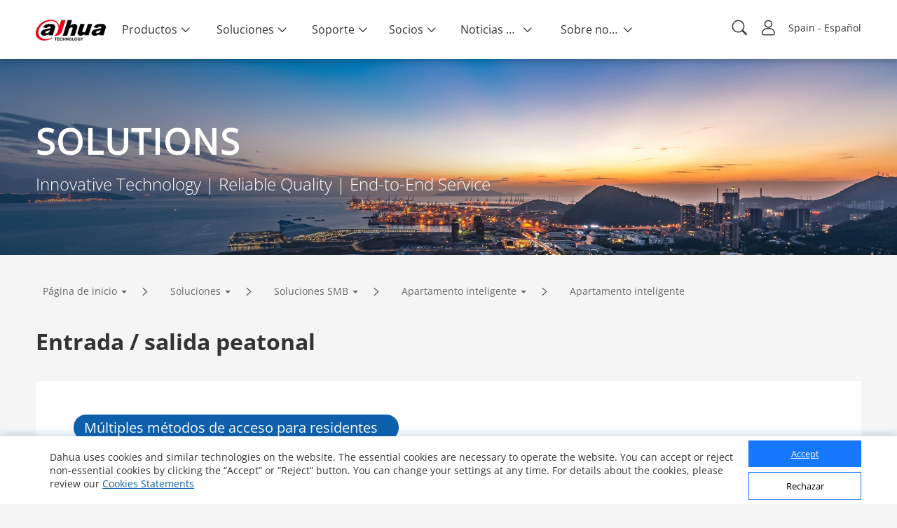

--- FILE ---
content_type: text/html; charset=UTF-8
request_url: https://www.dahuasecurity.com/frontInterface/user/countryCitys
body_size: 329
content:
{"status":"00","message":"OK","data":[{"id":"3","name":"Africa","code":"AF"},{"id":"1","name":"Asia","code":"AS"},{"id":"2","name":"Europe","code":"EU"},{"id":"4","name":"North America","code":"NA"},{"id":"6","name":"Oceania","code":"OA"},{"id":"5","name":"South America","code":"SA"}]}

--- FILE ---
content_type: text/html; charset=UTF-8
request_url: https://www.dahuasecurity.com/frontInterface/home/header/lan/es
body_size: 7951
content:
{"status":"00","message":"OK","data":[{"menu_id":"12","type_id":"2","parent_id":"0","nav_image":"","menu_name":"Productos","meta_title":"Products","meta_keyword":"Products","meta_description":"Products","menu_title":"Products","right_description":"","menu_image":"https:\/\/www.dahuasecurity.com\/asset\/upload\/nav\/20180123\/products.jpg","right_linkurl":"","nav_link_name":"Products","nav_iconfont":"","nav_linktype":"1","nav_linkurl":"\/es\/Products","nav_name_alias":"","children":[{"menu_id":"912","type_id":"2","parent_id":"12","nav_image":"","menu_name":"Todos los productos","meta_title":"All Products","meta_keyword":"All Products","meta_description":"All Products","menu_title":"All Products","right_description":"","menu_image":"https:\/\/www.dahuasecurity.com\/asset\/upload\/ad\/image_15.png","right_linkurl":"","nav_link_name":"All-Products","nav_iconfont":"icon-chanpinfenlei","nav_linktype":"1","nav_linkurl":"\/es\/Products\/All-Products","nav_name_alias":"","children":[{"menu_id":"1","menu_keywords":"Network-Cameras","menu_name":"C\u00e1mara de red","menu_image":"https:\/\/www.dahuasecurity.com\/asset\/upload\/uploads\/image\/20211227\/IPC1.jpg","menu_mobile_image":"https:\/\/www.dahuasecurity.com\/asset\/upload\/uploads\/image\/20211227\/IPC2.jpg","meta_title":"C\u00e1mara de red","meta_keyword":"C\u00e1mara de red","meta_description":"C\u00e1mara de red","type":"1","nav_linkurl":"\/es\/Products\/All-Products\/Network-Cameras"},{"menu_id":"4562","menu_keywords":"HDCVI-Cameras","menu_name":"HDCVI Cameras","menu_image":"https:\/\/www.dahuasecurity.com\/asset\/upload\/product\/20171229\/HDCVI_Cameras2.png","menu_mobile_image":"","meta_title":"HDCVI Cameras","meta_keyword":"HDCVI Cameras","meta_description":"HDCVI Cameras","type":"0","nav_linkurl":"\/es\/Products\/All-Products\/HDCVI-Cameras"},{"menu_id":"4572","menu_keywords":"PTZ-Cameras","menu_name":"PTZ Cameras","menu_image":"https:\/\/www.dahuasecurity.com\/asset\/upload\/product\/20171206\/PTZ_Cameras.png","menu_mobile_image":"","meta_title":"PTZ Cameras","meta_keyword":"PTZ Cameras","meta_description":"PTZ Cameras","type":"1","nav_linkurl":"\/es\/Products\/All-Products\/PTZ-Cameras"},{"menu_id":"18199","menu_keywords":"PT-Cameras","menu_name":"PT Cameras","menu_image":"https:\/\/materialfile.dahuasecurity.com\/uploads\/image\/20250521\/PT-Cameras.png","menu_mobile_image":"","meta_title":"PT Cameras","meta_keyword":"PT Cameras","meta_description":"PT Cameras","type":"1","nav_linkurl":"\/es\/Products\/All-Products\/PT-Cameras"},{"menu_id":"586","menu_keywords":"Thermal-Cameras","menu_name":"Serie T\u00e9rmica","menu_image":"https:\/\/www.dahuasecurity.com\/asset\/upload\/product\/20171229\/Thermal_Cameras.png","menu_mobile_image":"","meta_title":"Serie T\u00e9rmica","meta_keyword":"Serie T\u00e9rmica","meta_description":"Serie T\u00e9rmica","type":"0","nav_linkurl":"\/es\/Products\/All-Products\/Thermal-Cameras"},{"menu_id":"100","menu_keywords":"Network-Recorders","menu_name":"NVR","menu_image":"https:\/\/www.dahuasecurity.com\/asset\/upload\/product\/20171206\/HDCVI_Recorders-2.png","menu_mobile_image":"https:\/\/www.dahuasecurity.com\/asset\/upload\/upfiles\/NVR2.png","meta_title":"NVR - Network Video Recorder","meta_keyword":"NVR - Network Video Recorder","meta_description":"NVR - Network Video Recorder","type":"0","nav_linkurl":"\/es\/Products\/All-Products\/Network-Recorders"},{"menu_id":"417","menu_keywords":"HDCVI-Recorders","menu_name":"Grabadores HDCVI","menu_image":"https:\/\/www.dahuasecurity.com\/asset\/upload\/product\/20180416\/HCVR1.png","menu_mobile_image":"https:\/\/www.dahuasecurity.com\/asset\/upload\/upfiles\/HDCVI-Recorder.png","meta_title":"Grabadores HDCVI","meta_keyword":"Grabadores HDCVI ","meta_description":"Grabadores HDCVI","type":"0","nav_linkurl":"\/es\/Products\/All-Products\/HDCVI-Recorders"},{"menu_id":"11","menu_keywords":"Video-Intercoms","menu_name":"Video portero","menu_image":"https:\/\/material.dahuasecurity.com\/uploads\/image\/20240412\/1over.png","menu_mobile_image":"https:\/\/www.dahuasecurity.com\/asset\/upload\/uploads\/image\/20191016\/28.png","meta_title":"Video portero","meta_keyword":"Video portero","meta_description":"Video portero","type":"0","nav_linkurl":"\/es\/Products\/All-Products\/Video-Intercoms"},{"menu_id":"14197","menu_keywords":"Explosion-Proof--Anti-Corrosion","menu_name":"Explosion-Proof & Anti-Corrosion","menu_image":"https:\/\/material.dahuasecurity.com\/uploads\/image\/20220819\/Explosion-Proof--Anti-Corrosion11.png","menu_mobile_image":"","meta_title":"Explosion-Proof & Anti-Corrosion","meta_keyword":"Explosion-Proof & Anti-Corrosion","meta_description":"Explosion-Proof & Anti-Corrosion","type":"0","nav_linkurl":"\/es\/Products\/All-Products\/Explosion-Proof--Anti-Corrosion"},{"menu_id":"544","menu_keywords":"Access-Control","menu_name":"Control de Accesos y Asistencia","menu_image":"https:\/\/www.dahuasecurity.com\/asset\/upload\/uploads\/image\/20210202\/ASI6213J-MW_thumb.png","menu_mobile_image":"https:\/\/www.dahuasecurity.com\/asset\/upload\/upfiles\/Access-Control.png","meta_title":"Control de Accesos y Asistencia","meta_keyword":"Control de Accesos y Asistencia","meta_description":"Control de Accesos y Asistencia","type":"0","nav_linkurl":"\/es\/Products\/All-Products\/Access-Control"},{"menu_id":"651","menu_keywords":"Transmission","menu_name":"Transmisi\u00f3n","menu_image":"https:\/\/www.dahuasecurity.com\/asset\/upload\/product\/20180514\/Transmission.png","menu_mobile_image":"","meta_title":"Transmisi\u00f3n","meta_keyword":"Transmisi\u00f3n","meta_description":"Transmisi\u00f3n","type":"1","nav_linkurl":"\/es\/Products\/All-Products\/Transmission"},{"menu_id":"12757","menu_keywords":"Fire-Alarm","menu_name":"Fire Alarm","menu_image":"https:\/\/material.dahuasecurity.com\/uploads\/image\/20220629\/Fire-Prevention400232.png","menu_mobile_image":"https:\/\/material.dahuasecurity.com\/uploads\/image\/20220629\/fire1.png","meta_title":"Fire Alarm","meta_keyword":"Fire Alarm","meta_description":"Fire Alarm","type":"0","nav_linkurl":"\/es\/Products\/All-Products\/Fire-Alarm"},{"menu_id":"661","menu_keywords":"Display--Control","menu_name":"Visualizaci\u00f3n","menu_image":"https:\/\/www.dahuasecurity.com\/asset\/upload\/product\/20180130\/Display_contorl2.png","menu_mobile_image":"https:\/\/www.dahuasecurity.com\/asset\/upload\/upfiles\/Display.png","meta_title":"Visualizaci\u00f3n","meta_keyword":"Visualizaci\u00f3n","meta_description":"Visualizaci\u00f3n","type":"1","nav_linkurl":"\/es\/Products\/All-Products\/Display--Control"},{"menu_id":"4482","menu_keywords":"Video-Conferencing","menu_name":"Video Conferencing","menu_image":"https:\/\/www.dahuasecurity.com\/asset\/upload\/product\/20180130\/Video_Conferencing.png","menu_mobile_image":"","meta_title":"Video Conferencing","meta_keyword":"Video Conferencing","meta_description":"Video Conferencing","type":"1","nav_linkurl":"\/es\/Products\/All-Products\/Video-Conferencing"},{"menu_id":"2241","menu_keywords":"Storage","menu_name":"Almacenamiento","menu_image":"https:\/\/www.dahuasecurity.com\/asset\/upload\/product\/20171204\/Storage.png","menu_mobile_image":"https:\/\/www.dahuasecurity.com\/asset\/upload\/upfiles\/Storage.png","meta_title":"Almacenamiento","meta_keyword":"Almacenamiento","meta_description":"Almacenamiento","type":"0","nav_linkurl":"\/es\/Products\/All-Products\/Storage"},{"menu_id":"13387","menu_keywords":"Interactive-Whiteboards","menu_name":"Interactive Whiteboards","menu_image":"https:\/\/www.dahuasecurity.com\/asset\/upload\/uploads\/image\/20210917\/1.png","menu_mobile_image":"https:\/\/www.dahuasecurity.com\/asset\/upload\/uploads\/image\/20210917\/2.png","meta_title":"Interactive Whiteboards","meta_keyword":"Interactive Whiteboards","meta_description":"Interactive Whiteboards","type":"1","nav_linkurl":"\/es\/Products\/All-Products\/Interactive-Whiteboards"},{"menu_id":"7767","menu_keywords":"Security-Screening","menu_name":"Control de Seguridad","menu_image":"https:\/\/www.dahuasecurity.com\/asset\/upload\/uploads\/image\/20201130\/121211.png","menu_mobile_image":"https:\/\/www.dahuasecurity.com\/asset\/upload\/uploads\/image\/20201130\/121.png","meta_title":"Control de Seguridad","meta_keyword":"Control de Seguridad","meta_description":"Control de Seguridad","type":"1","nav_linkurl":"\/es\/Products\/All-Products\/Security-Screening"},{"menu_id":"8","menu_keywords":"Software","menu_name":"Software","menu_image":"https:\/\/www.dahuasecurity.com\/asset\/upload\/uploads\/image\/20200309\/software1.jpg","menu_mobile_image":"","meta_title":"Software","meta_keyword":"Software","meta_description":"Software","type":"0","nav_linkurl":"\/es\/Products\/All-Products\/Software"},{"menu_id":"2031","menu_keywords":"Accessories","menu_name":"Accesorios","menu_image":"https:\/\/www.dahuasecurity.com\/asset\/upload\/uploads\/image\/20220303\/accessorise.png","menu_mobile_image":"https:\/\/www.dahuasecurity.com\/asset\/upload\/uploads\/image\/20220303\/accessorise1.png","meta_title":"Accesorios","meta_keyword":"Accesorios","meta_description":"Accesorios","type":"0","nav_linkurl":"\/es\/Products\/All-Products\/Accessories"},{"menu_id":"4512","menu_keywords":"Drone","menu_name":"Drone","menu_image":"https:\/\/www.dahuasecurity.com\/asset\/upload\/product\/20171204\/drone.png","menu_mobile_image":"","meta_title":"Drone","meta_keyword":"Drone\r\n","meta_description":"Drone","type":"0","nav_linkurl":"\/es\/Products\/All-Products\/Drone"},{"menu_id":"4522","menu_keywords":"Dedicated-Products","menu_name":"Dedicated Products","menu_image":"https:\/\/www.dahuasecurity.com\/asset\/upload\/product\/20171204\/Dedicated_Products1.png","menu_mobile_image":"","meta_title":"Dedicated Products","meta_keyword":"Dedicated Products","meta_description":"Dedicated Products","type":"0","nav_linkurl":"\/es\/Products\/All-Products\/Dedicated-Products"},{"menu_id":"10417","menu_keywords":"Dahua-Memory","menu_name":"Dahua Memory","menu_image":"https:\/\/www.dahuasecurity.com\/asset\/upload\/uploads\/image\/20200821\/NADA1.jpg","menu_mobile_image":"https:\/\/www.dahuasecurity.com\/asset\/upload\/uploads\/image\/20200821\/111.jpg","meta_title":"Dahua Memory","meta_keyword":"Dahua Memory","meta_description":"Dahua Memory","type":"1","nav_linkurl":"\/es\/Products\/All-Products\/Dahua-Memory"},{"menu_id":"551","menu_keywords":"Alarms","menu_name":"Alarms","menu_image":"https:\/\/www.dahuasecurity.com\/asset\/upload\/product\/20171206\/Alarms1.png","menu_mobile_image":"https:\/\/www.dahuasecurity.com\/asset\/upload\/upfiles\/Alarm1.png","meta_title":"Alarms","meta_keyword":"Alarms","meta_description":"Alarms","type":"1","nav_linkurl":"\/es\/Products\/All-Products\/Alarms"},{"menu_id":"4532","menu_keywords":"Discontinued-Products","menu_name":"Discontinued Products","menu_image":"https:\/\/www.dahuasecurity.com\/asset\/upload\/product\/20171206\/Discountinued_Products.png","menu_mobile_image":"","meta_title":"Discontinued Products","meta_keyword":"Discontinued Products\r\n","meta_description":"Discontinued Products","type":"0","nav_linkurl":"\/es\/Products\/All-Products\/Discontinued-Products"},{"menu_id":"4472","menu_keywords":"Traffic","menu_name":"Traffic","menu_image":"https:\/\/www.dahuasecurity.com\/asset\/upload\/product\/20171206\/Mobile_Traffic.png","menu_mobile_image":"","meta_title":"Traffic","meta_keyword":"Traffic","meta_description":"Traffic","type":"1","nav_linkurl":"\/es\/Products\/All-Products\/Traffic"},{"menu_id":"18035","menu_keywords":"Intelligent-EV-Charger","menu_name":"Intelligent EV Charger","menu_image":"https:\/\/materialfile.dahuasecurity.com\/uploads\/image\/20240821\/Intelligent-EV-Charger1.png","menu_mobile_image":"","meta_title":"Intelligent EV Charger","meta_keyword":"Intelligent EV Charger","meta_description":"Intelligent EV Charger","type":"1","nav_linkurl":"\/es\/Products\/All-Products\/Intelligent-EV-Charger"},{"menu_id":"16577","menu_keywords":"Mobile","menu_name":"Mobile","menu_image":"https:\/\/material.dahuasecurity.com\/uploads\/image\/20230713\/Mobile.png","menu_mobile_image":"","meta_title":"Mobile","meta_keyword":"Mobile","meta_description":"Mobile","type":"0","nav_linkurl":"\/es\/Products\/All-Products\/Mobile"},{"menu_id":"16457","menu_keywords":"Intelligent-Computing","menu_name":"Intelligent Computing","menu_image":"https:\/\/material.dahuasecurity.com\/uploads\/image\/20230625\/IVS.png","menu_mobile_image":"","meta_title":"Intelligent Computing","meta_keyword":"Intelligent Computing","meta_description":"Intelligent Computing","type":"1","nav_linkurl":"\/es\/Products\/All-Products\/Intelligent-Computing"},{"menu_id":"18129","menu_keywords":"DoLynk-Cloud","menu_name":"DoLynk Cloud","menu_image":"","menu_mobile_image":"","meta_title":"DoLynk Cloud","meta_keyword":"DoLynk Cloud","meta_description":"DoLynk Cloud","type":"0","nav_linkurl":"\/es\/Products\/All-Products\/DoLynk-Cloud"},{"menu_id":"18121","menu_keywords":"Audio--Sensing","menu_name":"Audio & Sensing","menu_image":"https:\/\/materialfile.dahuasecurity.com\/uploads\/image\/20250113\/Dingtalk_20250113111242.jpg","menu_mobile_image":"","meta_title":"Audio & Sensing","meta_keyword":"Audio &amp; Sensing","meta_description":"Audio & Sensing","type":"0","nav_linkurl":"\/es\/Products\/All-Products\/Audio--Sensing"}]},{"menu_id":"922","type_id":"462","parent_id":"12","nav_image":"","menu_name":"Tecnolog\u00edas clave","meta_title":"Key Technologies","meta_keyword":"Key Technologies","meta_description":"Key Technologies","menu_title":"Key Technologies","right_description":"","menu_image":"https:\/\/www.dahuasecurity.com\/asset\/upload\/ad\/image_15.png","right_linkurl":"","nav_link_name":"keyTechnologies","nav_iconfont":"icon-jishuyuan","nav_linktype":"1","nav_linkurl":"\/es\/Products\/keyTechnologies","nav_name_alias":"","children":[{"menu_id":"1113","menu_name":"WizColor","menu_keywords":"WizColor","is_new":"1","nav_linkurl":"\/es\/Products\/keyTechnologies\/WizColor"},{"menu_id":"1115","menu_name":"NVR NEXT","menu_keywords":"NVR-NEXT","is_new":"1","nav_linkurl":"\/es\/Products\/keyTechnologies\/NVR-NEXT"},{"menu_id":"1102","menu_name":"MultiVision","menu_keywords":"MultiVision","is_new":"1","nav_linkurl":"\/es\/Products\/keyTechnologies\/MultiVision"},{"menu_id":"1052","menu_name":"AcuPick 2.0","menu_keywords":"AcuPick-2.0","is_new":"1","nav_linkurl":"\/es\/Products\/keyTechnologies\/AcuPick-2.0"},{"menu_id":"1042","menu_name":"Consola AIoT","menu_keywords":"Consola-AIoT","is_new":"1","nav_linkurl":"\/es\/Products\/keyTechnologies\/Consola-AIoT"},{"menu_id":"937","menu_name":"Auto Tracking 3.0","menu_keywords":"Auto-Tracking-3.0","is_new":"0","nav_linkurl":"\/es\/Products\/keyTechnologies\/Auto-Tracking-3.0"},{"menu_id":"1092","menu_name":"HDCVI 9.0","menu_keywords":"HDCVI-9.0","is_new":"1","nav_linkurl":"\/es\/Products\/keyTechnologies\/HDCVI-9.0"},{"menu_id":"992","menu_name":"WizMind","menu_keywords":"WizMind","is_new":"1","nav_linkurl":"\/es\/Products\/keyTechnologies\/WizMind"},{"menu_id":"922","menu_name":"WizSense","menu_keywords":"WizSense","is_new":"0","nav_linkurl":"\/es\/Products\/keyTechnologies\/WizSense"},{"menu_id":"962","menu_name":"Full-color Cube","menu_keywords":"Full-color-Cube","is_new":"1","nav_linkurl":"\/es\/Products\/keyTechnologies\/Full-color-Cube"},{"menu_id":"932","menu_name":"Full-color: Iluminador dual inteligente","menu_keywords":"Full-color-Iluminador-dual-inteligente","is_new":"0","nav_linkurl":"\/es\/Products\/keyTechnologies\/Full-color-Iluminador-dual-inteligente"},{"menu_id":"902","menu_name":"TiOC 2.0","menu_keywords":"TiOC-2.0","is_new":"0","nav_linkurl":"\/es\/Products\/keyTechnologies\/TiOC-2.0"},{"menu_id":"827","menu_name":"PoE 2.0","menu_keywords":"PoE-2.0","is_new":"0","nav_linkurl":"\/es\/Products\/keyTechnologies\/PoE-2.0"},{"menu_id":"837","menu_name":"ePoE","menu_keywords":"ePoE","is_new":"0","nav_linkurl":"\/es\/Products\/keyTechnologies\/ePoE"},{"menu_id":"1117","menu_name":"Autonomous Guarding","menu_keywords":"Autonomous-Guarding","is_new":"1","nav_linkurl":"\/es\/Products\/keyTechnologies\/Autonomous-Guarding"},{"menu_id":"modalXH","menu_name":"Xinghan Large-Scale AI Models","nav_linkurl":"\/es\/Products\/keyTechnologies\/modalXH","is_new":1}]},{"menu_id":"952","type_id":"372","parent_id":"12","nav_image":"https:\/\/www.dahuasecurity.com\/asset\/upload\/uploads\/image\/20191008\/product-icon01.png","menu_name":"Nuevos productos","meta_title":"New Products","meta_keyword":"New Products","meta_description":"New Products","menu_title":"New Products","right_description":"","menu_image":"https:\/\/www.dahuasecurity.com\/asset\/upload\/ad\/image_15.png","right_linkurl":"","nav_link_name":"newProducts","nav_iconfont":"","nav_linktype":"1","nav_linkurl":"\/es\/products\/newProducts","nav_name_alias":"","children":[]},{"menu_id":"662","type_id":"292","parent_id":"12","nav_image":"https:\/\/www.dahuasecurity.com\/asset\/upload\/uploads\/image\/20191008\/product-icon02.png","menu_name":"Selector de productos","meta_title":"Product Selector","meta_keyword":"Product Selector","meta_description":"Product Selector","menu_title":"","right_description":"","menu_image":"","right_linkurl":"","nav_link_name":"productSelector","nav_iconfont":"","nav_linktype":"1","nav_linkurl":"\/es\/products\/productSelector","nav_name_alias":"","children":[]},{"menu_id":"2","menu_name":"5E","nav_grade":"1","menu_keywords":"5E","parent_id":"0","new":"0","nav_linkurl":"\/es\/5E","children":[{"menu_id":"12","menu_name":"Easy Connection","nav_grade":"2","menu_keywords":"Easy-Connection","parent_id":"2","new":"1","nav_linkurl":"\/es\/5E"},{"menu_id":"22","menu_name":"Easy Installation","nav_grade":"2","menu_keywords":"Easy-Installation","parent_id":"2","new":"1","nav_linkurl":"\/es\/5E"},{"menu_id":"32","menu_name":"Easy Configuration","nav_grade":"2","menu_keywords":"Easy-Configuration","parent_id":"2","new":"1","nav_linkurl":"\/es\/5E"}]}]},{"menu_id":"22","type_id":"62","parent_id":"0","nav_image":"","menu_name":"Soluciones","meta_title":"Solutions","meta_keyword":"Solutions","meta_description":"Solutions","menu_title":"Solution","right_description":"","menu_image":"https:\/\/www.dahuasecurity.com\/asset\/upload\/nav\/20171206\/solutions.jpg","right_linkurl":"","nav_link_name":"solutions","nav_iconfont":"","nav_linktype":"1","nav_linkurl":"\/es\/solutions","nav_name_alias":"","children":[{"menu_id":"932","type_id":"62","parent_id":"22","nav_image":"","menu_name":"Soluciones por sector","meta_title":"Solutions by Industry","meta_keyword":"Solutions by Industry","meta_description":"Solutions by Industry","menu_title":"Solutions by industry","right_description":"","menu_image":"https:\/\/www.dahuasecurity.com\/asset\/upload\/ad\/image_15.png","right_linkurl":"","nav_link_name":"Solutions-by-Industry","nav_iconfont":"icon-fangAn","nav_linktype":"1","nav_linkurl":"\/es\/solutions\/Solutions-by-Industry","nav_name_alias":"","children":[{"menu_id":"191","menu_keywords":"Transport","menu_name":"Transportation","menu_image":"solution\/20171226\/Transportation.jpg","menu_index_image":"https:\/\/material.dahuasecurity.com\/uploads\/image\/20230207\/trans.jpg","meta_title":"Transportation","meta_keyword":"Transportation","meta_description":"Transportation","nav_linkurl":"\/es\/Solutions\/Solutions-by-Industry\/Transport","type":"list"},{"menu_id":"201","menu_keywords":"nergie","menu_name":"Critical Infrastructure","menu_image":"solution\/20171205\/Energy.jpg","menu_index_image":"https:\/\/material.dahuasecurity.com\/uploads\/image\/20230207\/cri.jpg","meta_title":"Critical Infrastructure","meta_keyword":"Critical Infrastructure","meta_description":"Critical Infrastructure","nav_linkurl":"\/es\/Solutions\/Solutions-by-Industry\/nergie","type":"list"},{"menu_id":"141","menu_keywords":"Traffic","menu_name":"Traffic","menu_image":"solution\/20180320\/Government.jpg","menu_index_image":"https:\/\/material.dahuasecurity.com\/uploads\/image\/20230207\/jiaot.png","meta_title":"Traffic","meta_keyword":"Traffic","meta_description":"Traffic","nav_linkurl":"\/es\/Solutions\/Solutions-by-Industry\/Traffic","type":"list"},{"menu_id":"111","menu_keywords":"Banque--Finance","menu_name":"Banking & Finance","menu_image":"solution\/20171227\/Banking--Finance4.jpg","menu_index_image":"https:\/\/material.dahuasecurity.com\/uploads\/image\/20230207\/bank.png","meta_title":"Banking &amp; Finance","meta_keyword":"Banking &amp; Finance","meta_description":"Banking &amp; Finance","nav_linkurl":"\/es\/Solutions\/Solutions-by-Industry\/Banque--Finance","type":"detail","solution_id":"2562"},{"menu_id":"407","menu_keywords":"Btiment","menu_name":"Building","menu_image":"solution\/20180416\/Building.png","menu_index_image":"https:\/\/material.dahuasecurity.com\/uploads\/image\/20230207\/buiding.jpg","meta_title":"Building","meta_keyword":"Building","meta_description":"Building","nav_linkurl":"\/es\/Solutions\/Solutions-by-Industry\/Btiment","type":"list"},{"menu_id":"171","menu_keywords":"Commerce-de-dtail","menu_name":"Retail","menu_image":"solution\/20171205\/Retail.jpg","menu_index_image":"https:\/\/material.dahuasecurity.com\/uploads\/image\/20230207\/retain.jpg","meta_title":"Retail","meta_keyword":"Retail","meta_description":"Retail","nav_linkurl":"\/es\/Solutions\/Solutions-by-Industry\/Commerce-de-dtail","type":"detail","solution_id":"5991"},{"menu_id":"557","menu_keywords":"Culture--Education--Healthcare","menu_name":"Culture & Education & Healthcare","menu_image":"uploads\/image\/20210624\/7504341.jpg","menu_index_image":"uploads\/image\/20210624\/708364.jpg","meta_title":"Culture &amp; Education &amp; Healthcare","meta_keyword":"Culture &amp; Education &amp; Healthcare","meta_description":"Culture &amp; Education &amp; Healthcare","nav_linkurl":"\/es\/Solutions\/Solutions-by-Industry\/Culture--Education--Healthcare","type":"list"}]},{"menu_id":"2112","type_id":"452","parent_id":"22","nav_image":"https:\/\/www.dahuasecurity.com\/asset\/upload\/uploads\/image\/20191202\/new.png","menu_name":"Soluciones SMB","meta_title":"SMB Solutions","meta_keyword":"SMB Solutions","meta_description":"SMB Solutions","menu_title":"","right_description":"","menu_image":"","right_linkurl":"","nav_link_name":"SMBSolutions","nav_iconfont":"icon-jieshao","nav_linktype":"0","nav_linkurl":"\/es\/solutions\/SMBSolutions","nav_name_alias":"","children":[{"menu_id":"2","menu_keywords":"School","menu_name":"Seguridad escolar K12","menu_image":"uploads\/image\/20200731\/campus.png","menu_index_image":"","meta_title":"Seguridad escolar K12","meta_keyword":"Seguridad escolar K12","meta_description":"Seguridad escolar K12","nav_linkurl":"\/es\/Solutions\/SMBSolutions\/newSmbSolutions\/School"},{"menu_id":"12","menu_keywords":"Smart-Factory","menu_name":"F\u00e1brica Inteligente","menu_image":"uploads\/image\/20200731\/factory.png","menu_index_image":"","meta_title":"F\u00e1brica Inteligente","meta_keyword":"F\u00e1brica Inteligente","meta_description":"F\u00e1brica Inteligente","nav_linkurl":"\/es\/Solutions\/SMBSolutions\/newSmbSolutions\/Smart-Factory"},{"menu_id":"22","menu_keywords":"Smart-Shop","menu_name":"Comercio inteligente","menu_image":"uploads\/image\/20200731\/shop.png","menu_index_image":"","meta_title":"Comercio inteligente","meta_keyword":"Comercio inteligente","meta_description":"Comercio inteligente","nav_linkurl":"\/es\/Solutions\/SMBSolutions\/newSmbSolutions\/Smart-Shop"},{"menu_id":"42","menu_keywords":"Smart-Apartment","menu_name":"Apartamento inteligente","menu_image":"uploads\/image\/20200731\/618280apartment.png","menu_index_image":"","meta_title":"Apartamento inteligente","meta_keyword":"Apartamento inteligente","meta_description":"Apartamento inteligente","nav_linkurl":"\/es\/Solutions\/SMBSolutions\/newSmbSolutions\/Smart-Apartment\/Smart-Apartment"},{"menu_id":"52","menu_keywords":"Office-Block","menu_name":"Bloque de oficinas","menu_image":"uploads\/image\/20200731\/office.png","menu_index_image":"","meta_title":"Bloque de oficinas","meta_keyword":"Bloque de oficinas","meta_description":"Bloque de oficinas","nav_linkurl":"\/es\/Solutions\/SMBSolutions\/newSmbSolutions\/Office-Block"},{"menu_id":"62","menu_keywords":"Casino","menu_name":"Seguridad en casinos","menu_image":"uploads\/image\/20200731\/casino.png","menu_index_image":"","meta_title":"Seguridad en casinos","meta_keyword":"Seguridad en casinos","meta_description":"Seguridad en casinos","nav_linkurl":"\/es\/Solutions\/SMBSolutions\/newSmbSolutions\/Casino\/Casino"},{"menu_id":"82","menu_keywords":"Restaurant","menu_name":"Restaurante","menu_image":"uploads\/image\/20200806\/13.jpg","menu_index_image":"","meta_title":"Restaurante","meta_keyword":"Restaurante","meta_description":"Restaurante","nav_linkurl":"\/es\/Solutions\/SMBSolutions\/newSmbSolutions\/Restaurant"},{"menu_id":"112","menu_keywords":"Kindergarten","menu_name":"Guarder\u00eda","menu_image":"https:\/\/material.dahuasecurity.com\/uploads\/image\/20230706\/kingdergad2.jpg","menu_index_image":"","meta_title":"Guarder\u00eda","meta_keyword":"Guarder\u00eda","meta_description":"Guarder\u00eda","nav_linkurl":"\/es\/Solutions\/SMBSolutions\/newSmbSolutions\/Kindergarten\/Kindergarten"},{"menu_id":"122","menu_keywords":"Car-Dealership","menu_name":"Car Dealership","menu_image":"uploads\/image\/20201104\/OVER.jpg","menu_index_image":"","meta_title":"Car Dealership","meta_keyword":"Car Dealership","meta_description":"Car Dealership","nav_linkurl":"\/es\/Solutions\/SMBSolutions\/newSmbSolutions\/Car-Dealership\/Car-Dealership"},{"menu_id":"132","menu_keywords":"Hotel","menu_name":"Hotel","menu_image":"https:\/\/material.dahuasecurity.com\/uploads\/image\/20230706\/hotel.png","menu_index_image":"","meta_title":"Hotel","meta_keyword":"Hotel","meta_description":"Hotel","nav_linkurl":"\/es\/Solutions\/SMBSolutions\/newSmbSolutions\/Hotel\/Hotel"},{"menu_id":"142","menu_keywords":"Construction-Site","menu_name":"Construction Site","menu_image":"uploads\/image\/20201104\/-2.jpg","menu_index_image":"","meta_title":"Construction Site","meta_keyword":"Construction Site","meta_description":"Construction Site","nav_linkurl":"\/es\/Solutions\/SMBSolutions\/newSmbSolutions\/Construction-Site\/Construction-Site"},{"menu_id":"152","menu_keywords":"Gas-Station","menu_name":"Gas Station","menu_image":"uploads\/image\/20201215\/gas-051.png","menu_index_image":"","meta_title":"Gas Station","meta_keyword":"Gas Station","meta_description":"Gas Station","nav_linkurl":"\/es\/Solutions\/SMBSolutions\/newSmbSolutions\/Gas-Station\/Gas-Station"},{"menu_id":"162","menu_keywords":"DisplayControl","menu_name":"Visualizaci\u00f3n & Control","menu_image":"uploads\/image\/20210602\/6182801.png","menu_index_image":"","meta_title":"Visualizaci\u00f3n &amp; Control","meta_keyword":"Visualizaci\u00f3n &amp; Control","meta_description":"Visualizaci\u00f3n &amp; Control","nav_linkurl":"\/es\/Solutions\/SMBSolutions\/newSmbSolutions\/DisplayControl"}]},{"menu_id":"942","type_id":"82","parent_id":"22","nav_image":"","menu_name":"Soluciones por aplicaci\u00f3n","meta_title":"Solutions by Application","meta_keyword":"Solutions by Application","meta_description":"Solutions by Application","menu_title":"Solutions by Application","right_description":"","menu_image":"https:\/\/www.dahuasecurity.com\/asset\/upload\/ad\/image_15.png","right_linkurl":"","nav_link_name":"solutionsByApplication","nav_iconfont":"icon-tijiaofangan","nav_linktype":"1","nav_linkurl":"\/es\/solutions\/solutionsByApplication","nav_name_alias":"","children":[{"menu_id":"1012","nav_id":"942","menu_name":"Soluci\u00f3n aula inteligente","menu_keywords":"Solucin-aula-inteligente","menu_link":"Solucin-aula-inteligente","menu_image":"https:\/\/materialfile-test.dahuasecurity.com\/uploads\/image\/20220616\/329149.png","template":"1","nav_linkurl":"\/es\/singlePage\/custom\/Dahua-DeepHub-Smart-Interactive-Whiteboard"},{"menu_id":"442","nav_id":"942","menu_name":"Protecci\u00f3n perimetral","menu_keywords":"Proteccin-perimetral","menu_link":"Proteccin-perimetral","menu_image":"https:\/\/www.dahuasecurity.com\/asset\/upload\/uploads\/image\/20200812\/Perimeter-Protection.png","template":"1","nav_linkurl":"\/es\/solutions\/solutionsByApplication\/442"},{"menu_id":"797","nav_id":"942","menu_name":"Protecci\u00f3n perimetral basada en radar","menu_keywords":"Proteccin-perimetral-basada-en-radar","menu_link":"Proteccin-perimetral-basada-en-radar","menu_image":"https:\/\/www.dahuasecurity.com\/asset\/upload\/uploads\/image\/20201116\/jpg.jpg","template":"1","nav_linkurl":"\/es\/solutions\/solutionsByApplication\/797"},{"menu_id":"807","nav_id":"942","menu_name":"Acceso peatonal","menu_keywords":"Acceso-peatonal","menu_link":"Acceso-peatonal","menu_image":"https:\/\/www.dahuasecurity.com\/asset\/upload\/uploads\/image\/20201116\/329.jpg","template":"1","nav_linkurl":"\/es\/solutions\/solutionsByApplication\/807"},{"menu_id":"832","nav_id":"942","menu_name":"Illegal Parking Solution for fire lane obstruction","menu_keywords":"Illegal-Parking-Solution-for-fire-lane-obstruction","menu_link":"Illegal-Parking-Solution-for-fire-lane-obstruction","menu_image":"https:\/\/www.dahuasecurity.com\/asset\/upload\/uploads\/image\/20201229\/Illegal-Parking-Solution-for-fire-lane-obstruction.png","template":"1","nav_linkurl":"\/es\/solutions\/solutionsByApplication\/832"},{"menu_id":"947","nav_id":"942","menu_name":"Vehicle Entrance & Exit","menu_keywords":"Vehicle-Entrance--Exit","menu_link":"Vehicle-Entrance--Exit","menu_image":"https:\/\/www.dahuasecurity.com\/asset\/upload\/uploads\/image\/20210813\/Illegal-Parking-Solution-for-fire-lane-obstruction1.png","template":"1","nav_linkurl":"\/es\/solutions\/solutionsByApplication\/947"},{"menu_id":"952","nav_id":"942","menu_name":"Seguridad Integrada fuera de red","menu_keywords":"Seguridad-Integrada-fuera-de-red","menu_link":"Seguridad-Integrada-fuera-de-red","menu_image":"https:\/\/material.dahuasecurity.com\/uploads\/image\/20230111\/LP-1.jpg","template":"1","nav_linkurl":"\/es\/solutions\/solutionsByApplication\/952"},{"menu_id":"3","menu_name":"Perimeter Protection","menu_image":"https:\/\/materialfile.dahuasecurity.com\/uploads\/image\/20250311\/zhuanti_banner.jpg","nav_id":"","menu_keywords":"","menu_link":"","template":1,"nav_linkurl":"\/es\/solutions\/solutionsByApplicationNew\/3"}]}]},{"menu_id":"32","type_id":"112","parent_id":"0","nav_image":"","menu_name":"Soporte","meta_title":"Support","meta_keyword":"Support","meta_description":"Support","menu_title":"Support","right_description":"","menu_image":"https:\/\/www.dahuasecurity.com\/asset\/upload\/nav\/20171225\/support.jpg","right_linkurl":"","nav_link_name":"support","nav_iconfont":"","nav_linktype":"1","nav_linkurl":"\/es\/support","nav_name_alias":"","children":[{"menu_id":"2462","type_id":"0","parent_id":"32","nav_image":"","menu_name":"Tools","meta_title":"assistant tools","meta_keyword":"assistant tools","meta_description":"assistant tools","menu_title":"","right_description":"","menu_image":"","right_linkurl":"","nav_link_name":"\/tools","nav_iconfont":"icon-toolsbar","nav_linktype":"2","nav_linkurl":"https:\/\/support.dahuasecurity.com\/en\/tools","nav_name_alias":"\/tools\/onlineTools","children":[]},{"menu_id":"42","type_id":"142","parent_id":"32","nav_image":"https:\/\/www.dahuasecurity.com\/asset\/upload\/nav\/20171222\/Download-Center.png","menu_name":"Zona de descargas","meta_title":"Download Center","meta_keyword":"Download Center","meta_description":"Download Center","menu_title":"Download Center","right_description":"","menu_image":"https:\/\/www.dahuasecurity.com\/asset\/upload\/ad\/image_15.png","right_linkurl":"","nav_link_name":"downloadCenter","nav_iconfont":"icon-download1","nav_linktype":"1","nav_linkurl":"\/es\/support\/downloadCenter","nav_name_alias":"","children":[]},{"menu_id":"82","type_id":"152","parent_id":"32","nav_image":"https:\/\/www.dahuasecurity.com\/asset\/upload\/nav\/20171222\/Training.png","menu_name":"Cursos","meta_title":"Training","meta_keyword":"Training","meta_description":"Dahua provides training & certification programs for our partners. Online courses, local classroom training, training records, and product related operation guides can been found here","menu_title":"Tools","right_description":"","menu_image":"https:\/\/www.dahuasecurity.com\/asset\/upload\/ad\/image_15.png","right_linkurl":"","nav_link_name":"\/home","nav_iconfont":"icon-xunlianpeiyang","nav_linktype":"2","nav_linkurl":"https:\/\/training.dahuasecurity.com\/es\/home","nav_name_alias":"","children":[]},{"menu_id":"52","type_id":"162","parent_id":"32","nav_image":"https:\/\/www.dahuasecurity.com\/asset\/upload\/nav\/20171222\/RMA.png","menu_name":"RMA","meta_title":"RMA","meta_keyword":"RMA","meta_description":"Dahua authorized partners can register their RMA No. and track their RMA articles","menu_title":"RMA","right_description":"","menu_image":"https:\/\/www.dahuasecurity.com\/asset\/upload\/ad\/image_15.png","right_linkurl":"11","nav_link_name":"rma","nav_iconfont":"icon-shouhou","nav_linktype":"2","nav_linkurl":"https:\/\/rma.dahuasecurity.com\/en\/Login","nav_name_alias":"","children":[]},{"menu_id":"62","type_id":"172","parent_id":"32","nav_image":"https:\/\/www.dahuasecurity.com\/asset\/upload\/nav\/20171222\/Video.png","menu_name":"Video","meta_title":"Video","meta_keyword":"Video","meta_description":"View our latest company promotional video, exciting products and solutions descriptions, exhibition summary videos, and more","menu_title":"Video","right_description":"","menu_image":"https:\/\/www.dahuasecurity.com\/asset\/upload\/ad\/image_15.png","right_linkurl":"","nav_link_name":"video","nav_iconfont":"icon-shipin2","nav_linktype":"1","nav_linkurl":"\/es\/support\/video","nav_name_alias":"","children":[]},{"menu_id":"2322","type_id":"112","parent_id":"32","nav_image":"https:\/\/www.dahuasecurity.com\/asset\/upload\/uploads\/image\/20200901\/Training.png","menu_name":"Hotline","meta_title":"Hotline","meta_keyword":"Hotline","meta_description":"Hotline","menu_title":"","right_description":"","menu_image":"","right_linkurl":"","nav_link_name":"Hotline","nav_iconfont":"icon-icontel","nav_linktype":"2","nav_linkurl":"https:\/\/support.dahuasecurity.com\/en\/Support\/Hotlines","nav_name_alias":"Hotline","children":[]},{"menu_id":"2678","type_id":"0","parent_id":"32","nav_image":"","menu_name":"Helpdesk","meta_title":"Submit a Raquest","meta_keyword":"Submit a Raquest","meta_description":"Submit a Raquest","menu_title":"","right_description":"","menu_image":"","right_linkurl":"","nav_link_name":"Submit-a-Raquest","nav_iconfont":"icon-zhcc_tidan","nav_linktype":"2","nav_linkurl":"https:\/\/support.dahuasecurity.com\/es\/requestSubmit","nav_name_alias":"","children":[]}]},{"menu_id":"102","type_id":"242","parent_id":"0","nav_image":"","menu_name":"Socios","meta_title":"Partners","meta_keyword":"Partners","meta_description":"Partners","menu_title":"Partner","right_description":"","menu_image":"https:\/\/www.dahuasecurity.com\/asset\/upload\/nav\/20171225\/partners.jpg","right_linkurl":"","nav_link_name":"partners","nav_iconfont":"","nav_linktype":"2","nav_linkurl":"https:\/\/depp.dahuasecurity.com\/","nav_name_alias":"","children":[{"menu_id":"1542","type_id":"422","parent_id":"102","nav_image":"","menu_name":"Distribuidores & Resellers Oficiales","meta_title":"Distribuidores & Resellers Oficiales","meta_keyword":"Distribuidores &amp; Resellers Oficiales","meta_description":"Distribuidores & Resellers Oficiales","menu_title":"","right_description":"","menu_image":"","right_linkurl":"","nav_link_name":"DistributionPartner","nav_iconfont":"icon-diyufenbu","nav_linktype":"1","nav_linkurl":"\/es\/partners\/DistributionPartner","nav_name_alias":"","children":[]},{"menu_id":"1657","type_id":"0","parent_id":"102","nav_image":"","menu_name":"Dahua ECO Partner Program","meta_title":"Dahua ECO Partner Program","meta_keyword":"Dahua ECO Partner Program","meta_description":"Dahua ECO Partner Program","menu_title":"","right_description":"","menu_image":"","right_linkurl":"","nav_link_name":"Dahua Integration Partner Program","nav_iconfont":"icon-zhiwei1","nav_linktype":"2","nav_linkurl":"https:\/\/depp.dahuasecurity.com\/","nav_name_alias":"","children":[]}]},{"menu_id":"142","type_id":"12","parent_id":"0","nav_image":"","menu_name":"Noticias & Eventos","meta_title":"News & Events","meta_keyword":"News & Events","meta_description":"News & Events","menu_title":"News & Events","right_description":"","menu_image":"https:\/\/www.dahuasecurity.com\/asset\/upload\/nav\/20171228\/news-events.jpg","right_linkurl":"","nav_link_name":"newsEvents","nav_iconfont":"","nav_linktype":"1","nav_linkurl":"\/es\/newsEvents","nav_name_alias":"","children":[{"menu_id":"152","type_id":"22","parent_id":"142","nav_image":"https:\/\/www.dahuasecurity.com\/asset\/upload\/nav\/20180125\/news.jpg","menu_name":"Notas de prensa","meta_title":"Press Release","meta_keyword":"Press Release","meta_description":"Press Release","menu_title":"Press Release","right_description":"","menu_image":"https:\/\/www.dahuasecurity.com\/asset\/upload\/ad\/image_15.png","right_linkurl":"","nav_link_name":"pressRelease","nav_iconfont":"icon-xinwen","nav_linktype":"1","nav_linkurl":"\/es\/newsEvents\/pressRelease","nav_name_alias":"","children":[]},{"menu_id":"162","type_id":"32","parent_id":"142","nav_image":"https:\/\/www.dahuasecurity.com\/asset\/upload\/product\/20171205\/Success-Stories.jpg","menu_name":"Casos de \u00e9xito","meta_title":"Success Stories","meta_keyword":"Success Stories","meta_description":"Success Stories","menu_title":"Success Stories","right_description":"","menu_image":"https:\/\/www.dahuasecurity.com\/asset\/upload\/ad\/image_15.png","right_linkurl":"","nav_link_name":"successStories","nav_iconfont":"icon-chenggong","nav_linktype":"1","nav_linkurl":"\/es\/newsEvents\/successStories","nav_name_alias":"","children":[]},{"menu_id":"172","type_id":"42","parent_id":"142","nav_image":"https:\/\/www.dahuasecurity.com\/asset\/upload\/product\/20171205\/events1.jpg","menu_name":"Eventos","meta_title":"Events","meta_keyword":"Events","meta_description":"Events","menu_title":"Events","right_description":"","menu_image":"https:\/\/www.dahuasecurity.com\/asset\/upload\/ad\/image_15.png","right_linkurl":"","nav_link_name":"events","nav_iconfont":"icon-icon-test","nav_linktype":"1","nav_linkurl":"\/es\/newsEvents\/events","nav_name_alias":"","children":[]},{"menu_id":"182","type_id":"52","parent_id":"142","nav_image":"https:\/\/www.dahuasecurity.com\/asset\/upload\/product\/20171205\/newsletter.jpg","menu_name":"Newsletter","meta_title":"Newsletter","meta_keyword":"Newsletter","meta_description":"Newsletter","menu_title":"Newsletter","right_description":"","menu_image":"https:\/\/www.dahuasecurity.com\/asset\/upload\/ad\/image_15.png","right_linkurl":"","nav_link_name":"newsletter","nav_iconfont":"icon-xinwentuisong","nav_linktype":"1","nav_linkurl":"\/es\/newsEvents\/newsletter","nav_name_alias":"","children":[]},{"menu_id":"2402","type_id":"0","parent_id":"142","nav_image":"","menu_name":"Blog","meta_title":"Blog","meta_keyword":"Blog","meta_description":"Blog","menu_title":"","right_description":"","menu_image":"","right_linkurl":"","nav_link_name":"blog","nav_iconfont":"icon-blog","nav_linktype":"1","nav_linkurl":"\/es\/newsEvents\/blog","nav_name_alias":"Blog","children":[]}]},{"menu_id":"192","type_id":"202","parent_id":"0","nav_image":"","menu_name":"Sobre nosotros","meta_title":"About Us","meta_keyword":"About Us","meta_description":"About Us","menu_title":"About Us","right_description":"","menu_image":"https:\/\/www.dahuasecurity.com\/asset\/upload\/nav\/20171206\/about-us.jpg","right_linkurl":"","nav_link_name":"aboutUs","nav_iconfont":"","nav_linktype":"1","nav_linkurl":"\/es\/aboutUs","nav_name_alias":"","children":[{"menu_id":"202","type_id":"222","parent_id":"192","nav_image":"","menu_name":"Introducci\u00f3n","meta_title":"Introduction","meta_keyword":"Introduction","meta_description":"Introduction","menu_title":"Introduction","right_description":"","menu_image":"https:\/\/www.dahuasecurity.com\/asset\/upload\/ad\/image_15.png","right_linkurl":"","nav_link_name":"introduction","nav_iconfont":"icon-jieshao","nav_linktype":"1","nav_linkurl":"\/es\/aboutUs\/introduction","nav_name_alias":"","children":[]},{"menu_id":"212","type_id":"232","parent_id":"192","nav_image":"","menu_name":"Contacte con nosotros","meta_title":"Contact Us","meta_keyword":"Contact Us","meta_description":"Contact Us","menu_title":"Contact Us","right_description":"","menu_image":"https:\/\/www.dahuasecurity.com\/asset\/upload\/ad\/image_15.png","right_linkurl":"","nav_link_name":"contactUs","nav_iconfont":"icon-lianxi","nav_linktype":"1","nav_linkurl":"\/es\/aboutUs\/contactUs","nav_name_alias":"","children":[]},{"menu_id":"72","type_id":"132","parent_id":"192","nav_image":"https:\/\/www.dahuasecurity.com\/asset\/upload\/nav\/20171225\/support.png","menu_name":"Trust Center","meta_title":"Trust Center","meta_keyword":"Trust Center","meta_description":"Dahua fully recognizes the importance of cybersecurity. Here you can find the latest cybersecurity notices\/announcements, how to report a vulnerability, and recommended prevention methods","menu_title":"Cybersecurity","right_description":"","menu_image":"https:\/\/www.dahuasecurity.com\/asset\/upload\/ad\/image_15.png","right_linkurl":"","nav_link_name":"trustedCenter","nav_iconfont":"icon-network","nav_linktype":"1","nav_linkurl":"\/es\/aboutUs\/trustedCenter","nav_name_alias":"","children":[]},{"menu_id":"1522","type_id":"402","parent_id":"192","nav_image":"","menu_name":"Consulta online","meta_title":"","meta_keyword":"","meta_description":"","menu_title":"Online Inquiry","right_description":"","menu_image":"https:\/\/www.dahuasecurity.com\/asset\/upload\/ad\/image_15.png","right_linkurl":"","nav_link_name":"onlineInquiry","nav_iconfont":"icon-jiagechaxun","nav_linktype":"1","nav_linkurl":"\/es\/aboutUs\/onlineInquiry","nav_name_alias":"","children":[]},{"menu_id":"1532","type_id":"412","parent_id":"192","nav_image":"","menu_name":"Soporte online","meta_title":"","meta_keyword":"","meta_description":"","menu_title":"Online Support","right_description":"","menu_image":"https:\/\/www.dahuasecurity.com\/asset\/upload\/ad\/image_15.png","right_linkurl":"","nav_link_name":"onlineSupport","nav_iconfont":"icon-bangzhu","nav_linktype":"1","nav_linkurl":"\/es\/aboutUs\/onlineSupport","nav_name_alias":"","children":[]}]}]}

--- FILE ---
content_type: application/javascript; charset=UTF-8
request_url: https://www.dahuasecurity.com/_nuxt/pages/_lang/solutions/SMBSolutions/SMBSolutions-detail/_id.c44ef89c3215551d06bd.js
body_size: 3735
content:
webpackJsonp([166],{"+fjk":function(t,e,o){"use strict";var n=function(){var t=this,e=t.$createElement;return(t._self._c||e)("div",{staticClass:"subTitle clearfix tc",class:{on:!t.show,has:t.has}},[t._t("title"),t._t("link")],2)},a=[],i={render:n,staticRenderFns:a};e.a=i},"2Dls":function(t,e,o){"use strict";e.a={props:{show:{type:Boolean,default:!1},has:{type:Boolean,default:!1}}}},"3SEI":function(t,e,o){"use strict";e.a={props:{type:{type:String,default:"default"}}}},"9K+1":function(t,e,o){var n=o("hTW1");"string"==typeof n&&(n=[[t.i,n,""]]),n.locals&&(t.exports=n.locals);o("rjj0")("0931803c",n,!0)},Gz2C:function(t,e,o){e=t.exports=o("FZ+f")(!1),e.push([t.i,"@font-face{font-family:Open Sans;src:url("+o("voiV")+') format("truetype")}@font-face{font-family:OpenSansBold;src:url('+o("kXc6")+') format("truetype")}@font-face{font-family:OpenSansLight;src:url('+o("L5Yz")+') format("truetype")}@font-face{font-family:Montserrat;src:url('+o("Oms8")+') format("truetype")}@font-face{font-family:MontserratExtraBold;src:url('+o("y+QS")+') format("truetype")}@font-face{font-family:MontserratBold;src:url('+o("fSOF")+') format("truetype")}.sub-item[data-v-b3608aba]{width:100%;display:table;table-layout:fixed;padding:10px 5%;background-color:#f5f5f5;-webkit-transition:all .8s cubic-bezier(.19,1,.22,1);transition:all .8s cubic-bezier(.19,1,.22,1)}.sub-item[data-v-b3608aba]:hover{-webkit-box-shadow:0 0 16px rgba(0,0,0,.12);box-shadow:0 0 16px rgba(0,0,0,.12)}.sub-list[data-v-b3608aba]{display:table-cell;vertical-align:middle}.sub-list[data-v-b3608aba]:first-child{padding-left:10px;width:60%}.sub-list h3[data-v-b3608aba],.sub-list h4[data-v-b3608aba]{font-weight:400;overflow:hidden;text-overflow:ellipsis;display:-webkit-box;-webkit-line-clamp:2;-webkit-box-orient:vertical;white-space:normal}.sub-list h3[data-v-b3608aba]{max-height:56px;font-size:20px}.sub-list h4[data-v-b3608aba]{height:40px;font-size:14px;line-height:19px}.sub-list>div[data-v-b3608aba]{margin-top:16px}.sub-list span[data-v-b3608aba]{display:inline-block;height:32px;line-height:30px;padding:0 30px;margin-top:16px;background-color:#0e5fac;color:#fff;font-size:14px}.sub-list img[data-v-b3608aba]{max-width:100%}.sub-list[data-v-b3608aba]:last-child{text-align:center}@media screen and (max-width:768px){.sub-list[data-v-b3608aba]:first-child{padding-left:.133333rem}.sub-list h3[data-v-b3608aba]{font-size:.48rem}.sub-list>div[data-v-b3608aba]{margin-top:.426667rem}.sub-list span[data-v-b3608aba]{height:.746667rem;line-height:.746667rem;padding:0 .8rem;font-size:.32rem}}',""])},KIM5:function(t,e,o){"use strict";function n(t){o("srVg")}var a=o("3SEI"),i=o("iGJ7"),r=o("VU/8"),s=n,l=r(a.a,i.a,!1,s,"data-v-0056df0e",null);e.a=l.exports},"NJ8+":function(t,e,o){var n=o("wmf/");"string"==typeof n&&(n=[[t.i,n,""]]),n.locals&&(t.exports=n.locals);o("rjj0")("8aca89b0",n,!0)},Nkbz:function(t,e,o){"use strict";function n(t){o("9K+1")}var a=o("2Dls"),i=o("+fjk"),r=o("VU/8"),s=n,l=r(a.a,i.a,!1,s,"data-v-700191c8",null);e.a=l.exports},Q9QE:function(t,e,o){e=t.exports=o("FZ+f")(!1),e.push([t.i,"@font-face{font-family:Open Sans;src:url("+o("voiV")+') format("truetype")}@font-face{font-family:OpenSansBold;src:url('+o("kXc6")+') format("truetype")}@font-face{font-family:OpenSansLight;src:url('+o("L5Yz")+') format("truetype")}@font-face{font-family:Montserrat;src:url('+o("Oms8")+') format("truetype")}@font-face{font-family:MontserratExtraBold;src:url('+o("y+QS")+') format("truetype")}@font-face{font-family:MontserratBold;src:url('+o("fSOF")+') format("truetype")}.button-wrap[data-v-0056df0e]{font-size:medium}.button[data-v-0056df0e]{display:inline-block;height:36px;line-height:1;white-space:nowrap;cursor:pointer;-webkit-appearance:none;text-align:center;outline:none;margin:0;-moz-user-select:none;-webkit-user-select:none;-ms-user-select:none;padding:0 24px;font-size:14px;border-radius:2px;-webkit-transition:all .8s cubic-bezier(.19,1,.22,1);transition:all .8s cubic-bezier(.19,1,.22,1)}.button-default[data-v-0056df0e]{background-color:#f5f5f5;border:1px solid #dfdfdf;color:#666}.button-default[data-v-0056df0e]:hover{background-color:#0e5fac;border:1px solid #0e5fac;color:#fff}.button-primary[data-v-0056df0e]{color:#fff;background-color:#0e5fac}.button-primary[data-v-0056df0e]:hover{opacity:.9}@media screen and (max-width:768px){.button[data-v-0056df0e]{height:.853333rem;padding:0 .64rem;font-size:.373333rem;border-radius:.053333rem;-webkit-transition:all .8s cubic-bezier(.19,1,.22,1);transition:all .8s cubic-bezier(.19,1,.22,1)}}',""])},QUYR:function(t,e,o){e=t.exports=o("FZ+f")(!1),e.push([t.i,"@media (max-width:768px){.solution .container[data-v-a970ebb2]{padding:0}}",""])},SXCd:function(t,e,o){"use strict";function n(t){o("NJ8+"),o("dnSv")}Object.defineProperty(e,"__esModule",{value:!0});var a=o("pWlz"),i=o("sxaT"),r=o("VU/8"),s=n,l=r(a.a,i.a,!1,s,"data-v-a970ebb2",null);e.default=l.exports},VPxS:function(t,e,o){var n=o("Gz2C");"string"==typeof n&&(n=[[t.i,n,""]]),n.locals&&(t.exports=n.locals);o("rjj0")("721f8ddf",n,!0)},dnSv:function(t,e,o){var n=o("QUYR");"string"==typeof n&&(n=[[t.i,n,""]]),n.locals&&(t.exports=n.locals);o("rjj0")("1efc58a6",n,!0)},hTW1:function(t,e,o){e=t.exports=o("FZ+f")(!1),e.push([t.i,"@font-face{font-family:Open Sans;src:url("+o("voiV")+') format("truetype")}@font-face{font-family:OpenSansBold;src:url('+o("kXc6")+') format("truetype")}@font-face{font-family:OpenSansLight;src:url('+o("L5Yz")+') format("truetype")}@font-face{font-family:Montserrat;src:url('+o("Oms8")+') format("truetype")}@font-face{font-family:MontserratExtraBold;src:url('+o("y+QS")+') format("truetype")}@font-face{font-family:MontserratBold;src:url('+o("fSOF")+') format("truetype")}.subTitle[data-v-700191c8]{font-size:14px}.subTitle.has[data-v-700191c8]{padding-top:40px;padding-bottom:30px}.subTitle h3[data-v-700191c8]{font-size:24px;line-height:24px;float:left}.subTitle.on h3[data-v-700191c8]{width:100%}.subTitle[data-v-700191c8]>:nth-child(2){float:right}.subTitle a[data-v-700191c8]{font-size:14px;float:right;height:100%;line-height:30px;-webkit-transition:all .8s cubic-bezier(.19,1,.22,1);transition:all .8s cubic-bezier(.19,1,.22,1)}.subTitle a[data-v-700191c8]:hover,.subTitle a[data-v-700191c8]:hover:after{color:#0e5fac}.subTitle a[data-v-700191c8]:after{font-family:iconfont!important;font-size:12px;font-style:normal;-webkit-font-smoothing:antialiased;-moz-osx-font-smoothing:grayscale;content:"\\E623";margin-left:10px;color:#b0b0b0}@media screen and (max-width:768px){.subTitle[data-v-700191c8]{font-size:.32rem}.subTitle .has[data-v-700191c8]{padding-top:.733333rem;padding-bottom:.266667rem}.subTitle h3[data-v-700191c8]{font-size:.533333rem;line-height:.533333rem}.subTitle a[data-v-700191c8]{font-size:.32rem;line-height:.533333rem}.subTitle span.iconfont[data-v-700191c8]{font-size:.213333rem}.subTitle[data-v-700191c8]:after{font-size:.213333rem;margin-left:.08rem}}',""])},iGJ7:function(t,e,o){"use strict";var n=function(){var t=this,e=t.$createElement,o=t._self._c||e;return o("div",{staticClass:"button-wrap"},[o("button",{staticClass:"button",class:{"button-default":"default"===t.type,"button-primary":"primary"===t.type}},[t._t("default")],2)])},a=[],i={render:n,staticRenderFns:a};e.a=i},kM4u:function(t,e,o){"use strict";var n=function(){var t=this,e=t.$createElement,o=t._self._c||e;return o("ul",{staticClass:"sub-item"},[o("li",{staticClass:"sub-list"},[t._t("title"),t._t("sub-title"),t.showBtn?o("div",[o("pub-button",{attrs:{type:"primary"}},[t._v(t._s(t.localeMessage.lang_learn_more))])],1):t._e()],2),o("li",{staticClass:"sub-list"},[t._t("img")],2)])},a=[],i={render:n,staticRenderFns:a};e.a=i},pWlz:function(t,e,o){"use strict";var n=o("Dd8w"),a=o.n(n),i=o("Xxa5"),r=o.n(i),s=o("exGp"),l=o.n(s),c=o("xqOk"),u=o("Nkbz"),f=o("vUIV"),d=o("NYxO");e.a={name:"solutions",fetch:function(){function t(t){return e.apply(this,arguments)}var e=l()(r.a.mark(function t(e){var o=e.store,n=e.params;return r.a.wrap(function(t){for(;;)switch(t.prev=t.next){case 0:return t.next=2,o.dispatch("solution/getSmbSolutionListDetail",n.id);case 2:return t.next=4,o.dispatch("breadCrumb/setBreadCrumb",{id:o.state.solution.SmbSolutionDetails.data.details.solution_id,type:o.state.solution.SmbSolutionDetails.data.type,level:4});case 4:case"end":return t.stop()}},t,this)}));return t}(),head:function(){var t=this.$route.path;return{title:this.navTitle.meta_title+" - Dahua "+this.seoTitleEnd,meta:[{hid:"description",name:"description",content:this.navTitle.meta_description},{hid:"keywords",name:"keywords",content:this.navTitle.meta_keyword},{property:"og:title",name:"og:title",content:this.navTitle.meta_title+" - Dahua "+this.seoTitleEnd},{property:"og:description",name:"og:description",content:this.navTitle.meta_description},{property:"og:url",name:"og:url",content:"https://www.dahuasecurity.com"+t}]}},computed:a()({},Object(d.mapState)({navTitle:function(t){return t.solution.SmbSolutionDetails.data.navTitle},details:function(t){return t.solution.SmbSolutionDetails.data.details},product:function(t){return t.solution.SmbSolutionDetails.data.product},solution:function(t){return t.solution.SmbSolutionDetails.data.solution},solutionOther:function(t){return t.solution.SmbSolutionDetails.data.solutionOther},langPath:function(t){return t.locale.langPath},localeMessage:function(t){return t.locale.localeMessage},seoTitleEnd:function(t){return t.locale.seoTitleEnd}})),components:{briefInfo:c.a,subTitle:u.a,productList:f.a}}},srVg:function(t,e,o){var n=o("Q9QE");"string"==typeof n&&(n=[[t.i,n,""]]),n.locals&&(t.exports=n.locals);o("rjj0")("58488d62",n,!0)},sxaT:function(t,e,o){"use strict";var n=function(){var t=this,e=t.$createElement,o=t._self._c||e;return o("div",{staticClass:"container entrance-container"},[o("brief-info",[o("h2",{attrs:{slot:"title"},slot:"title"},[t._v(t._s(t.details.details_title))])]),o("div",{staticClass:"en-solution-front"},[o("div",{staticClass:"en-solution-content"},[o("div",{domProps:{innerHTML:t._s(t.details.details_content)}})]),t.product.length>0?o("sub-title",{staticClass:"sub-solution-pro",attrs:{show:!1}},[o("h3",{attrs:{slot:"title"},slot:"title"},[t._v(t._s(t.localeMessage.lang_recommend_products))])]):t._e(),o("el-row",{attrs:{gutter:20}},t._l(t.product,function(e,n){return o("el-col",{key:n,staticClass:"product-list",attrs:{xs:24,sm:12,md:12,lg:8}},[o("nuxt-link",{attrs:{tag:"a",title:e.menu_name,to:t.langPath+"/products/All-Products/"+e.product_keywords,target:"_blank",rel:"nofollow noopener noreferrer"}},[o("product-list",{attrs:{showBtn:!1}},[o("h3",{attrs:{slot:"title"},slot:"title"},[t._v(t._s(e.menu_name))]),o("h4",{attrs:{slot:"sub-title"},slot:"sub-title"},[t._v(t._s(e.description))]),o("img",{attrs:{slot:"img",src:e.menu_image,alt:e.menu_name},slot:"img"})])],1)],1)}))],1),o("div",{staticClass:"sub-solution-div"},[t.solution?o("sub-title",{staticClass:"sub-solution-pro",attrs:{show:!1}},[o("h3",{attrs:{slot:"title"},slot:"title"},[t._v(t._s(t.localeMessage.lang_other_application_area))])]):t._e(),o("el-row",{staticClass:"el-solution-row el-solution-row-detail",attrs:{gutter:15}},t._l(t.solution,function(e,n){return o("el-col",{key:n,staticClass:"el-solution-col",attrs:{xs:24,sm:12,md:8,lg:6,xl:6}},[o("nuxt-link",{attrs:{tag:"a",rel:"nofollow noopener noreferrer",title:e.details_title,to:e.details_id}},[o("div",{staticClass:"left-solution-more"},[o("div",[o("img",{attrs:{src:e.details_image,alt:e.details_title}})]),o("p",[t._v(t._s(e.details_title))])])])],1)}))],1),o("div",{staticClass:"sub-solution-div"},[t.solutionOther.length>0?o("sub-title",{staticClass:"sub-solution-pro",attrs:{show:!1}},[o("h3",{attrs:{slot:"title"},slot:"title"},[t._v(t._s(t.localeMessage.lang_solution_interested))])]):t._e(),o("el-row",{staticClass:"el-solution-row el-solution-row-detail",attrs:{gutter:15}},t._l(t.solutionOther,function(e,n){return o("el-col",{key:n,staticClass:"el-solution-col",attrs:{xs:24,sm:12,md:8,lg:6,xl:6}},[o("nuxt-link",{attrs:{tag:"a",rel:"nofollow noopener noreferrer",title:e.name,to:e.keywords}},[o("div",{staticClass:"left-solution-more"},[o("div",[o("img",{attrs:{src:e.image,alt:e.name}})]),o("p",[t._v(t._s(e.name))])])])],1)}))],1)],1)},a=[],i={render:n,staticRenderFns:a};e.a=i},vUIV:function(t,e,o){"use strict";function n(t){o("VPxS")}var a=o("zxe5"),i=o("kM4u"),r=o("VU/8"),s=n,l=r(a.a,i.a,!1,s,"data-v-b3608aba",null);e.a=l.exports},"wmf/":function(t,e,o){e=t.exports=o("FZ+f")(!1),e.push([t.i,"@font-face{font-family:Open Sans;src:url("+o("voiV")+') format("truetype")}@font-face{font-family:OpenSansBold;src:url('+o("kXc6")+') format("truetype")}@font-face{font-family:OpenSansLight;src:url('+o("L5Yz")+') format("truetype")}@font-face{font-family:Montserrat;src:url('+o("Oms8")+') format("truetype")}@font-face{font-family:MontserratExtraBold;src:url('+o("y+QS")+') format("truetype")}@font-face{font-family:MontserratBold;src:url('+o("fSOF")+') format("truetype")}.entrance-container{font-size:14px;position:relative}.entrance-container img{max-width:100%}.entrance-container .suspensionbox{position:fixed;right:0;bottom:40px;z-index:1030}@media (min-width:768px){.entrance-container .sub-solution-industry{margin:30px 0}.entrance-container .en-solution-front{background:#fff;padding:54px;margin-bottom:53px}.entrance-container .en-solution-front .en-solution-content .socontent{font-size:20px}.entrance-container .en-solution-front .en-solution-content img{max-width:100%}.entrance-container .en-solution-front .product-list,.entrance-container .en-solution-front .sub-solution-pro{margin-bottom:20px}.entrance-container .el-solution-row{margin-bottom:40px}.entrance-container .el-solution-row .left-solution-more{margin-top:32px}.entrance-container .el-solution-row .left-solution-more>div{width:100%;cursor:pointer;overflow:hidden}.entrance-container .el-solution-row .left-solution-more>div.active,.entrance-container .el-solution-row .left-solution-more>div:hover{-webkit-box-shadow:0 0 16px rgba(0,0,0,.12);box-shadow:0 0 16px rgba(0,0,0,.12)}.entrance-container .el-solution-row .left-solution-more>div img{width:100%;-webkit-transition:all .8s cubic-bezier(.19,1,.22,1);transition:all .8s cubic-bezier(.19,1,.22,1)}.entrance-container .el-solution-row .left-solution-more>div img:hover{-webkit-transform:scale(1.1);transform:scale(1.1)}.entrance-container .el-solution-row .left-solution-more p{width:100%;text-overflow:ellipsis;overflow:hidden;white-space:nowrap;line-height:50px;padding:0 23px;font-size:20px;background-color:#fff;cursor:pointer}}@media (max-width:768px){.entrance-container .sub-solution-industry{background-color:#f5f5f5;padding:.48rem 0}.entrance-container .en-solution-front{padding:.76rem .48rem .28rem;background:#fff}.entrance-container .en-solution-front .en-solution-content .socontent{font-size:.32rem}.entrance-container .en-solution-front .en-solution-content img{max-width:100%}.entrance-container .sub-solution-pro{margin-bottom:.4rem;text-align:left}.entrance-container .product-list{margin-bottom:.267rem}.entrance-container .sub-solution-div{padding:.48rem;background-color:#f5f5f5}.entrance-container .el-solution-row .left-solution-more>div{width:100%;cursor:pointer;overflow:hidden}.entrance-container .el-solution-row .left-solution-more>div img{width:100%;-webkit-transition:all .8s cubic-bezier(.19,1,.22,1);transition:all .8s cubic-bezier(.19,1,.22,1)}.entrance-container .el-solution-row .left-solution-more>div img:hover{-webkit-transform:scale(1.1);transform:scale(1.1)}.entrance-container .el-solution-row .left-solution-more p{width:100%;text-overflow:ellipsis;overflow:hidden;white-space:nowrap;line-height:.667rem;padding:0 .32rem;font-size:.32rem;background-color:#fff;cursor:pointer}}',""])},zxe5:function(t,e,o){"use strict";var n=o("Dd8w"),a=o.n(n),i=o("KIM5"),r=o("NYxO");e.a={name:"productList",props:{showBtn:{type:Boolean,default:!0}},data:function(){return{}},components:{pubButton:i.a},computed:a()({},Object(r.mapState)({localeMessage:function(t){return t.locale.localeMessage}}))}}});
//# sourceMappingURL=_id.c44ef89c3215551d06bd.js.map